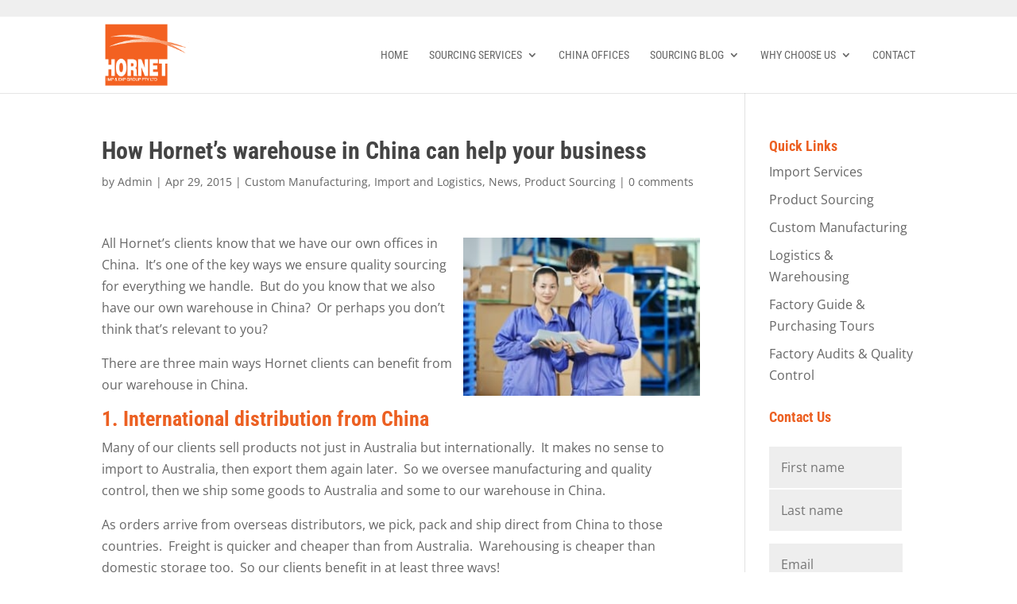

--- FILE ---
content_type: text/html; charset=utf-8
request_url: https://www.google.com/recaptcha/api2/anchor?ar=1&k=6LdjxwETAAAAAHu6FsMicF8fX-o2ctMn7gcg2Bky&co=aHR0cHM6Ly9ob3JuZXRncm91cC5jb20uYXU6NDQz&hl=en&v=PoyoqOPhxBO7pBk68S4YbpHZ&theme=light&size=normal&anchor-ms=20000&execute-ms=30000&cb=j63a0h34vync
body_size: 49212
content:
<!DOCTYPE HTML><html dir="ltr" lang="en"><head><meta http-equiv="Content-Type" content="text/html; charset=UTF-8">
<meta http-equiv="X-UA-Compatible" content="IE=edge">
<title>reCAPTCHA</title>
<style type="text/css">
/* cyrillic-ext */
@font-face {
  font-family: 'Roboto';
  font-style: normal;
  font-weight: 400;
  font-stretch: 100%;
  src: url(//fonts.gstatic.com/s/roboto/v48/KFO7CnqEu92Fr1ME7kSn66aGLdTylUAMa3GUBHMdazTgWw.woff2) format('woff2');
  unicode-range: U+0460-052F, U+1C80-1C8A, U+20B4, U+2DE0-2DFF, U+A640-A69F, U+FE2E-FE2F;
}
/* cyrillic */
@font-face {
  font-family: 'Roboto';
  font-style: normal;
  font-weight: 400;
  font-stretch: 100%;
  src: url(//fonts.gstatic.com/s/roboto/v48/KFO7CnqEu92Fr1ME7kSn66aGLdTylUAMa3iUBHMdazTgWw.woff2) format('woff2');
  unicode-range: U+0301, U+0400-045F, U+0490-0491, U+04B0-04B1, U+2116;
}
/* greek-ext */
@font-face {
  font-family: 'Roboto';
  font-style: normal;
  font-weight: 400;
  font-stretch: 100%;
  src: url(//fonts.gstatic.com/s/roboto/v48/KFO7CnqEu92Fr1ME7kSn66aGLdTylUAMa3CUBHMdazTgWw.woff2) format('woff2');
  unicode-range: U+1F00-1FFF;
}
/* greek */
@font-face {
  font-family: 'Roboto';
  font-style: normal;
  font-weight: 400;
  font-stretch: 100%;
  src: url(//fonts.gstatic.com/s/roboto/v48/KFO7CnqEu92Fr1ME7kSn66aGLdTylUAMa3-UBHMdazTgWw.woff2) format('woff2');
  unicode-range: U+0370-0377, U+037A-037F, U+0384-038A, U+038C, U+038E-03A1, U+03A3-03FF;
}
/* math */
@font-face {
  font-family: 'Roboto';
  font-style: normal;
  font-weight: 400;
  font-stretch: 100%;
  src: url(//fonts.gstatic.com/s/roboto/v48/KFO7CnqEu92Fr1ME7kSn66aGLdTylUAMawCUBHMdazTgWw.woff2) format('woff2');
  unicode-range: U+0302-0303, U+0305, U+0307-0308, U+0310, U+0312, U+0315, U+031A, U+0326-0327, U+032C, U+032F-0330, U+0332-0333, U+0338, U+033A, U+0346, U+034D, U+0391-03A1, U+03A3-03A9, U+03B1-03C9, U+03D1, U+03D5-03D6, U+03F0-03F1, U+03F4-03F5, U+2016-2017, U+2034-2038, U+203C, U+2040, U+2043, U+2047, U+2050, U+2057, U+205F, U+2070-2071, U+2074-208E, U+2090-209C, U+20D0-20DC, U+20E1, U+20E5-20EF, U+2100-2112, U+2114-2115, U+2117-2121, U+2123-214F, U+2190, U+2192, U+2194-21AE, U+21B0-21E5, U+21F1-21F2, U+21F4-2211, U+2213-2214, U+2216-22FF, U+2308-230B, U+2310, U+2319, U+231C-2321, U+2336-237A, U+237C, U+2395, U+239B-23B7, U+23D0, U+23DC-23E1, U+2474-2475, U+25AF, U+25B3, U+25B7, U+25BD, U+25C1, U+25CA, U+25CC, U+25FB, U+266D-266F, U+27C0-27FF, U+2900-2AFF, U+2B0E-2B11, U+2B30-2B4C, U+2BFE, U+3030, U+FF5B, U+FF5D, U+1D400-1D7FF, U+1EE00-1EEFF;
}
/* symbols */
@font-face {
  font-family: 'Roboto';
  font-style: normal;
  font-weight: 400;
  font-stretch: 100%;
  src: url(//fonts.gstatic.com/s/roboto/v48/KFO7CnqEu92Fr1ME7kSn66aGLdTylUAMaxKUBHMdazTgWw.woff2) format('woff2');
  unicode-range: U+0001-000C, U+000E-001F, U+007F-009F, U+20DD-20E0, U+20E2-20E4, U+2150-218F, U+2190, U+2192, U+2194-2199, U+21AF, U+21E6-21F0, U+21F3, U+2218-2219, U+2299, U+22C4-22C6, U+2300-243F, U+2440-244A, U+2460-24FF, U+25A0-27BF, U+2800-28FF, U+2921-2922, U+2981, U+29BF, U+29EB, U+2B00-2BFF, U+4DC0-4DFF, U+FFF9-FFFB, U+10140-1018E, U+10190-1019C, U+101A0, U+101D0-101FD, U+102E0-102FB, U+10E60-10E7E, U+1D2C0-1D2D3, U+1D2E0-1D37F, U+1F000-1F0FF, U+1F100-1F1AD, U+1F1E6-1F1FF, U+1F30D-1F30F, U+1F315, U+1F31C, U+1F31E, U+1F320-1F32C, U+1F336, U+1F378, U+1F37D, U+1F382, U+1F393-1F39F, U+1F3A7-1F3A8, U+1F3AC-1F3AF, U+1F3C2, U+1F3C4-1F3C6, U+1F3CA-1F3CE, U+1F3D4-1F3E0, U+1F3ED, U+1F3F1-1F3F3, U+1F3F5-1F3F7, U+1F408, U+1F415, U+1F41F, U+1F426, U+1F43F, U+1F441-1F442, U+1F444, U+1F446-1F449, U+1F44C-1F44E, U+1F453, U+1F46A, U+1F47D, U+1F4A3, U+1F4B0, U+1F4B3, U+1F4B9, U+1F4BB, U+1F4BF, U+1F4C8-1F4CB, U+1F4D6, U+1F4DA, U+1F4DF, U+1F4E3-1F4E6, U+1F4EA-1F4ED, U+1F4F7, U+1F4F9-1F4FB, U+1F4FD-1F4FE, U+1F503, U+1F507-1F50B, U+1F50D, U+1F512-1F513, U+1F53E-1F54A, U+1F54F-1F5FA, U+1F610, U+1F650-1F67F, U+1F687, U+1F68D, U+1F691, U+1F694, U+1F698, U+1F6AD, U+1F6B2, U+1F6B9-1F6BA, U+1F6BC, U+1F6C6-1F6CF, U+1F6D3-1F6D7, U+1F6E0-1F6EA, U+1F6F0-1F6F3, U+1F6F7-1F6FC, U+1F700-1F7FF, U+1F800-1F80B, U+1F810-1F847, U+1F850-1F859, U+1F860-1F887, U+1F890-1F8AD, U+1F8B0-1F8BB, U+1F8C0-1F8C1, U+1F900-1F90B, U+1F93B, U+1F946, U+1F984, U+1F996, U+1F9E9, U+1FA00-1FA6F, U+1FA70-1FA7C, U+1FA80-1FA89, U+1FA8F-1FAC6, U+1FACE-1FADC, U+1FADF-1FAE9, U+1FAF0-1FAF8, U+1FB00-1FBFF;
}
/* vietnamese */
@font-face {
  font-family: 'Roboto';
  font-style: normal;
  font-weight: 400;
  font-stretch: 100%;
  src: url(//fonts.gstatic.com/s/roboto/v48/KFO7CnqEu92Fr1ME7kSn66aGLdTylUAMa3OUBHMdazTgWw.woff2) format('woff2');
  unicode-range: U+0102-0103, U+0110-0111, U+0128-0129, U+0168-0169, U+01A0-01A1, U+01AF-01B0, U+0300-0301, U+0303-0304, U+0308-0309, U+0323, U+0329, U+1EA0-1EF9, U+20AB;
}
/* latin-ext */
@font-face {
  font-family: 'Roboto';
  font-style: normal;
  font-weight: 400;
  font-stretch: 100%;
  src: url(//fonts.gstatic.com/s/roboto/v48/KFO7CnqEu92Fr1ME7kSn66aGLdTylUAMa3KUBHMdazTgWw.woff2) format('woff2');
  unicode-range: U+0100-02BA, U+02BD-02C5, U+02C7-02CC, U+02CE-02D7, U+02DD-02FF, U+0304, U+0308, U+0329, U+1D00-1DBF, U+1E00-1E9F, U+1EF2-1EFF, U+2020, U+20A0-20AB, U+20AD-20C0, U+2113, U+2C60-2C7F, U+A720-A7FF;
}
/* latin */
@font-face {
  font-family: 'Roboto';
  font-style: normal;
  font-weight: 400;
  font-stretch: 100%;
  src: url(//fonts.gstatic.com/s/roboto/v48/KFO7CnqEu92Fr1ME7kSn66aGLdTylUAMa3yUBHMdazQ.woff2) format('woff2');
  unicode-range: U+0000-00FF, U+0131, U+0152-0153, U+02BB-02BC, U+02C6, U+02DA, U+02DC, U+0304, U+0308, U+0329, U+2000-206F, U+20AC, U+2122, U+2191, U+2193, U+2212, U+2215, U+FEFF, U+FFFD;
}
/* cyrillic-ext */
@font-face {
  font-family: 'Roboto';
  font-style: normal;
  font-weight: 500;
  font-stretch: 100%;
  src: url(//fonts.gstatic.com/s/roboto/v48/KFO7CnqEu92Fr1ME7kSn66aGLdTylUAMa3GUBHMdazTgWw.woff2) format('woff2');
  unicode-range: U+0460-052F, U+1C80-1C8A, U+20B4, U+2DE0-2DFF, U+A640-A69F, U+FE2E-FE2F;
}
/* cyrillic */
@font-face {
  font-family: 'Roboto';
  font-style: normal;
  font-weight: 500;
  font-stretch: 100%;
  src: url(//fonts.gstatic.com/s/roboto/v48/KFO7CnqEu92Fr1ME7kSn66aGLdTylUAMa3iUBHMdazTgWw.woff2) format('woff2');
  unicode-range: U+0301, U+0400-045F, U+0490-0491, U+04B0-04B1, U+2116;
}
/* greek-ext */
@font-face {
  font-family: 'Roboto';
  font-style: normal;
  font-weight: 500;
  font-stretch: 100%;
  src: url(//fonts.gstatic.com/s/roboto/v48/KFO7CnqEu92Fr1ME7kSn66aGLdTylUAMa3CUBHMdazTgWw.woff2) format('woff2');
  unicode-range: U+1F00-1FFF;
}
/* greek */
@font-face {
  font-family: 'Roboto';
  font-style: normal;
  font-weight: 500;
  font-stretch: 100%;
  src: url(//fonts.gstatic.com/s/roboto/v48/KFO7CnqEu92Fr1ME7kSn66aGLdTylUAMa3-UBHMdazTgWw.woff2) format('woff2');
  unicode-range: U+0370-0377, U+037A-037F, U+0384-038A, U+038C, U+038E-03A1, U+03A3-03FF;
}
/* math */
@font-face {
  font-family: 'Roboto';
  font-style: normal;
  font-weight: 500;
  font-stretch: 100%;
  src: url(//fonts.gstatic.com/s/roboto/v48/KFO7CnqEu92Fr1ME7kSn66aGLdTylUAMawCUBHMdazTgWw.woff2) format('woff2');
  unicode-range: U+0302-0303, U+0305, U+0307-0308, U+0310, U+0312, U+0315, U+031A, U+0326-0327, U+032C, U+032F-0330, U+0332-0333, U+0338, U+033A, U+0346, U+034D, U+0391-03A1, U+03A3-03A9, U+03B1-03C9, U+03D1, U+03D5-03D6, U+03F0-03F1, U+03F4-03F5, U+2016-2017, U+2034-2038, U+203C, U+2040, U+2043, U+2047, U+2050, U+2057, U+205F, U+2070-2071, U+2074-208E, U+2090-209C, U+20D0-20DC, U+20E1, U+20E5-20EF, U+2100-2112, U+2114-2115, U+2117-2121, U+2123-214F, U+2190, U+2192, U+2194-21AE, U+21B0-21E5, U+21F1-21F2, U+21F4-2211, U+2213-2214, U+2216-22FF, U+2308-230B, U+2310, U+2319, U+231C-2321, U+2336-237A, U+237C, U+2395, U+239B-23B7, U+23D0, U+23DC-23E1, U+2474-2475, U+25AF, U+25B3, U+25B7, U+25BD, U+25C1, U+25CA, U+25CC, U+25FB, U+266D-266F, U+27C0-27FF, U+2900-2AFF, U+2B0E-2B11, U+2B30-2B4C, U+2BFE, U+3030, U+FF5B, U+FF5D, U+1D400-1D7FF, U+1EE00-1EEFF;
}
/* symbols */
@font-face {
  font-family: 'Roboto';
  font-style: normal;
  font-weight: 500;
  font-stretch: 100%;
  src: url(//fonts.gstatic.com/s/roboto/v48/KFO7CnqEu92Fr1ME7kSn66aGLdTylUAMaxKUBHMdazTgWw.woff2) format('woff2');
  unicode-range: U+0001-000C, U+000E-001F, U+007F-009F, U+20DD-20E0, U+20E2-20E4, U+2150-218F, U+2190, U+2192, U+2194-2199, U+21AF, U+21E6-21F0, U+21F3, U+2218-2219, U+2299, U+22C4-22C6, U+2300-243F, U+2440-244A, U+2460-24FF, U+25A0-27BF, U+2800-28FF, U+2921-2922, U+2981, U+29BF, U+29EB, U+2B00-2BFF, U+4DC0-4DFF, U+FFF9-FFFB, U+10140-1018E, U+10190-1019C, U+101A0, U+101D0-101FD, U+102E0-102FB, U+10E60-10E7E, U+1D2C0-1D2D3, U+1D2E0-1D37F, U+1F000-1F0FF, U+1F100-1F1AD, U+1F1E6-1F1FF, U+1F30D-1F30F, U+1F315, U+1F31C, U+1F31E, U+1F320-1F32C, U+1F336, U+1F378, U+1F37D, U+1F382, U+1F393-1F39F, U+1F3A7-1F3A8, U+1F3AC-1F3AF, U+1F3C2, U+1F3C4-1F3C6, U+1F3CA-1F3CE, U+1F3D4-1F3E0, U+1F3ED, U+1F3F1-1F3F3, U+1F3F5-1F3F7, U+1F408, U+1F415, U+1F41F, U+1F426, U+1F43F, U+1F441-1F442, U+1F444, U+1F446-1F449, U+1F44C-1F44E, U+1F453, U+1F46A, U+1F47D, U+1F4A3, U+1F4B0, U+1F4B3, U+1F4B9, U+1F4BB, U+1F4BF, U+1F4C8-1F4CB, U+1F4D6, U+1F4DA, U+1F4DF, U+1F4E3-1F4E6, U+1F4EA-1F4ED, U+1F4F7, U+1F4F9-1F4FB, U+1F4FD-1F4FE, U+1F503, U+1F507-1F50B, U+1F50D, U+1F512-1F513, U+1F53E-1F54A, U+1F54F-1F5FA, U+1F610, U+1F650-1F67F, U+1F687, U+1F68D, U+1F691, U+1F694, U+1F698, U+1F6AD, U+1F6B2, U+1F6B9-1F6BA, U+1F6BC, U+1F6C6-1F6CF, U+1F6D3-1F6D7, U+1F6E0-1F6EA, U+1F6F0-1F6F3, U+1F6F7-1F6FC, U+1F700-1F7FF, U+1F800-1F80B, U+1F810-1F847, U+1F850-1F859, U+1F860-1F887, U+1F890-1F8AD, U+1F8B0-1F8BB, U+1F8C0-1F8C1, U+1F900-1F90B, U+1F93B, U+1F946, U+1F984, U+1F996, U+1F9E9, U+1FA00-1FA6F, U+1FA70-1FA7C, U+1FA80-1FA89, U+1FA8F-1FAC6, U+1FACE-1FADC, U+1FADF-1FAE9, U+1FAF0-1FAF8, U+1FB00-1FBFF;
}
/* vietnamese */
@font-face {
  font-family: 'Roboto';
  font-style: normal;
  font-weight: 500;
  font-stretch: 100%;
  src: url(//fonts.gstatic.com/s/roboto/v48/KFO7CnqEu92Fr1ME7kSn66aGLdTylUAMa3OUBHMdazTgWw.woff2) format('woff2');
  unicode-range: U+0102-0103, U+0110-0111, U+0128-0129, U+0168-0169, U+01A0-01A1, U+01AF-01B0, U+0300-0301, U+0303-0304, U+0308-0309, U+0323, U+0329, U+1EA0-1EF9, U+20AB;
}
/* latin-ext */
@font-face {
  font-family: 'Roboto';
  font-style: normal;
  font-weight: 500;
  font-stretch: 100%;
  src: url(//fonts.gstatic.com/s/roboto/v48/KFO7CnqEu92Fr1ME7kSn66aGLdTylUAMa3KUBHMdazTgWw.woff2) format('woff2');
  unicode-range: U+0100-02BA, U+02BD-02C5, U+02C7-02CC, U+02CE-02D7, U+02DD-02FF, U+0304, U+0308, U+0329, U+1D00-1DBF, U+1E00-1E9F, U+1EF2-1EFF, U+2020, U+20A0-20AB, U+20AD-20C0, U+2113, U+2C60-2C7F, U+A720-A7FF;
}
/* latin */
@font-face {
  font-family: 'Roboto';
  font-style: normal;
  font-weight: 500;
  font-stretch: 100%;
  src: url(//fonts.gstatic.com/s/roboto/v48/KFO7CnqEu92Fr1ME7kSn66aGLdTylUAMa3yUBHMdazQ.woff2) format('woff2');
  unicode-range: U+0000-00FF, U+0131, U+0152-0153, U+02BB-02BC, U+02C6, U+02DA, U+02DC, U+0304, U+0308, U+0329, U+2000-206F, U+20AC, U+2122, U+2191, U+2193, U+2212, U+2215, U+FEFF, U+FFFD;
}
/* cyrillic-ext */
@font-face {
  font-family: 'Roboto';
  font-style: normal;
  font-weight: 900;
  font-stretch: 100%;
  src: url(//fonts.gstatic.com/s/roboto/v48/KFO7CnqEu92Fr1ME7kSn66aGLdTylUAMa3GUBHMdazTgWw.woff2) format('woff2');
  unicode-range: U+0460-052F, U+1C80-1C8A, U+20B4, U+2DE0-2DFF, U+A640-A69F, U+FE2E-FE2F;
}
/* cyrillic */
@font-face {
  font-family: 'Roboto';
  font-style: normal;
  font-weight: 900;
  font-stretch: 100%;
  src: url(//fonts.gstatic.com/s/roboto/v48/KFO7CnqEu92Fr1ME7kSn66aGLdTylUAMa3iUBHMdazTgWw.woff2) format('woff2');
  unicode-range: U+0301, U+0400-045F, U+0490-0491, U+04B0-04B1, U+2116;
}
/* greek-ext */
@font-face {
  font-family: 'Roboto';
  font-style: normal;
  font-weight: 900;
  font-stretch: 100%;
  src: url(//fonts.gstatic.com/s/roboto/v48/KFO7CnqEu92Fr1ME7kSn66aGLdTylUAMa3CUBHMdazTgWw.woff2) format('woff2');
  unicode-range: U+1F00-1FFF;
}
/* greek */
@font-face {
  font-family: 'Roboto';
  font-style: normal;
  font-weight: 900;
  font-stretch: 100%;
  src: url(//fonts.gstatic.com/s/roboto/v48/KFO7CnqEu92Fr1ME7kSn66aGLdTylUAMa3-UBHMdazTgWw.woff2) format('woff2');
  unicode-range: U+0370-0377, U+037A-037F, U+0384-038A, U+038C, U+038E-03A1, U+03A3-03FF;
}
/* math */
@font-face {
  font-family: 'Roboto';
  font-style: normal;
  font-weight: 900;
  font-stretch: 100%;
  src: url(//fonts.gstatic.com/s/roboto/v48/KFO7CnqEu92Fr1ME7kSn66aGLdTylUAMawCUBHMdazTgWw.woff2) format('woff2');
  unicode-range: U+0302-0303, U+0305, U+0307-0308, U+0310, U+0312, U+0315, U+031A, U+0326-0327, U+032C, U+032F-0330, U+0332-0333, U+0338, U+033A, U+0346, U+034D, U+0391-03A1, U+03A3-03A9, U+03B1-03C9, U+03D1, U+03D5-03D6, U+03F0-03F1, U+03F4-03F5, U+2016-2017, U+2034-2038, U+203C, U+2040, U+2043, U+2047, U+2050, U+2057, U+205F, U+2070-2071, U+2074-208E, U+2090-209C, U+20D0-20DC, U+20E1, U+20E5-20EF, U+2100-2112, U+2114-2115, U+2117-2121, U+2123-214F, U+2190, U+2192, U+2194-21AE, U+21B0-21E5, U+21F1-21F2, U+21F4-2211, U+2213-2214, U+2216-22FF, U+2308-230B, U+2310, U+2319, U+231C-2321, U+2336-237A, U+237C, U+2395, U+239B-23B7, U+23D0, U+23DC-23E1, U+2474-2475, U+25AF, U+25B3, U+25B7, U+25BD, U+25C1, U+25CA, U+25CC, U+25FB, U+266D-266F, U+27C0-27FF, U+2900-2AFF, U+2B0E-2B11, U+2B30-2B4C, U+2BFE, U+3030, U+FF5B, U+FF5D, U+1D400-1D7FF, U+1EE00-1EEFF;
}
/* symbols */
@font-face {
  font-family: 'Roboto';
  font-style: normal;
  font-weight: 900;
  font-stretch: 100%;
  src: url(//fonts.gstatic.com/s/roboto/v48/KFO7CnqEu92Fr1ME7kSn66aGLdTylUAMaxKUBHMdazTgWw.woff2) format('woff2');
  unicode-range: U+0001-000C, U+000E-001F, U+007F-009F, U+20DD-20E0, U+20E2-20E4, U+2150-218F, U+2190, U+2192, U+2194-2199, U+21AF, U+21E6-21F0, U+21F3, U+2218-2219, U+2299, U+22C4-22C6, U+2300-243F, U+2440-244A, U+2460-24FF, U+25A0-27BF, U+2800-28FF, U+2921-2922, U+2981, U+29BF, U+29EB, U+2B00-2BFF, U+4DC0-4DFF, U+FFF9-FFFB, U+10140-1018E, U+10190-1019C, U+101A0, U+101D0-101FD, U+102E0-102FB, U+10E60-10E7E, U+1D2C0-1D2D3, U+1D2E0-1D37F, U+1F000-1F0FF, U+1F100-1F1AD, U+1F1E6-1F1FF, U+1F30D-1F30F, U+1F315, U+1F31C, U+1F31E, U+1F320-1F32C, U+1F336, U+1F378, U+1F37D, U+1F382, U+1F393-1F39F, U+1F3A7-1F3A8, U+1F3AC-1F3AF, U+1F3C2, U+1F3C4-1F3C6, U+1F3CA-1F3CE, U+1F3D4-1F3E0, U+1F3ED, U+1F3F1-1F3F3, U+1F3F5-1F3F7, U+1F408, U+1F415, U+1F41F, U+1F426, U+1F43F, U+1F441-1F442, U+1F444, U+1F446-1F449, U+1F44C-1F44E, U+1F453, U+1F46A, U+1F47D, U+1F4A3, U+1F4B0, U+1F4B3, U+1F4B9, U+1F4BB, U+1F4BF, U+1F4C8-1F4CB, U+1F4D6, U+1F4DA, U+1F4DF, U+1F4E3-1F4E6, U+1F4EA-1F4ED, U+1F4F7, U+1F4F9-1F4FB, U+1F4FD-1F4FE, U+1F503, U+1F507-1F50B, U+1F50D, U+1F512-1F513, U+1F53E-1F54A, U+1F54F-1F5FA, U+1F610, U+1F650-1F67F, U+1F687, U+1F68D, U+1F691, U+1F694, U+1F698, U+1F6AD, U+1F6B2, U+1F6B9-1F6BA, U+1F6BC, U+1F6C6-1F6CF, U+1F6D3-1F6D7, U+1F6E0-1F6EA, U+1F6F0-1F6F3, U+1F6F7-1F6FC, U+1F700-1F7FF, U+1F800-1F80B, U+1F810-1F847, U+1F850-1F859, U+1F860-1F887, U+1F890-1F8AD, U+1F8B0-1F8BB, U+1F8C0-1F8C1, U+1F900-1F90B, U+1F93B, U+1F946, U+1F984, U+1F996, U+1F9E9, U+1FA00-1FA6F, U+1FA70-1FA7C, U+1FA80-1FA89, U+1FA8F-1FAC6, U+1FACE-1FADC, U+1FADF-1FAE9, U+1FAF0-1FAF8, U+1FB00-1FBFF;
}
/* vietnamese */
@font-face {
  font-family: 'Roboto';
  font-style: normal;
  font-weight: 900;
  font-stretch: 100%;
  src: url(//fonts.gstatic.com/s/roboto/v48/KFO7CnqEu92Fr1ME7kSn66aGLdTylUAMa3OUBHMdazTgWw.woff2) format('woff2');
  unicode-range: U+0102-0103, U+0110-0111, U+0128-0129, U+0168-0169, U+01A0-01A1, U+01AF-01B0, U+0300-0301, U+0303-0304, U+0308-0309, U+0323, U+0329, U+1EA0-1EF9, U+20AB;
}
/* latin-ext */
@font-face {
  font-family: 'Roboto';
  font-style: normal;
  font-weight: 900;
  font-stretch: 100%;
  src: url(//fonts.gstatic.com/s/roboto/v48/KFO7CnqEu92Fr1ME7kSn66aGLdTylUAMa3KUBHMdazTgWw.woff2) format('woff2');
  unicode-range: U+0100-02BA, U+02BD-02C5, U+02C7-02CC, U+02CE-02D7, U+02DD-02FF, U+0304, U+0308, U+0329, U+1D00-1DBF, U+1E00-1E9F, U+1EF2-1EFF, U+2020, U+20A0-20AB, U+20AD-20C0, U+2113, U+2C60-2C7F, U+A720-A7FF;
}
/* latin */
@font-face {
  font-family: 'Roboto';
  font-style: normal;
  font-weight: 900;
  font-stretch: 100%;
  src: url(//fonts.gstatic.com/s/roboto/v48/KFO7CnqEu92Fr1ME7kSn66aGLdTylUAMa3yUBHMdazQ.woff2) format('woff2');
  unicode-range: U+0000-00FF, U+0131, U+0152-0153, U+02BB-02BC, U+02C6, U+02DA, U+02DC, U+0304, U+0308, U+0329, U+2000-206F, U+20AC, U+2122, U+2191, U+2193, U+2212, U+2215, U+FEFF, U+FFFD;
}

</style>
<link rel="stylesheet" type="text/css" href="https://www.gstatic.com/recaptcha/releases/PoyoqOPhxBO7pBk68S4YbpHZ/styles__ltr.css">
<script nonce="F2OXpxPujtgH4W_knLY5eg" type="text/javascript">window['__recaptcha_api'] = 'https://www.google.com/recaptcha/api2/';</script>
<script type="text/javascript" src="https://www.gstatic.com/recaptcha/releases/PoyoqOPhxBO7pBk68S4YbpHZ/recaptcha__en.js" nonce="F2OXpxPujtgH4W_knLY5eg">
      
    </script></head>
<body><div id="rc-anchor-alert" class="rc-anchor-alert"></div>
<input type="hidden" id="recaptcha-token" value="[base64]">
<script type="text/javascript" nonce="F2OXpxPujtgH4W_knLY5eg">
      recaptcha.anchor.Main.init("[\x22ainput\x22,[\x22bgdata\x22,\x22\x22,\[base64]/[base64]/[base64]/KE4oMTI0LHYsdi5HKSxMWihsLHYpKTpOKDEyNCx2LGwpLFYpLHYpLFQpKSxGKDE3MSx2KX0scjc9ZnVuY3Rpb24obCl7cmV0dXJuIGx9LEM9ZnVuY3Rpb24obCxWLHYpe04odixsLFYpLFZbYWtdPTI3OTZ9LG49ZnVuY3Rpb24obCxWKXtWLlg9KChWLlg/[base64]/[base64]/[base64]/[base64]/[base64]/[base64]/[base64]/[base64]/[base64]/[base64]/[base64]\\u003d\x22,\[base64]\x22,\x22JsOaw5bDlDvCiEcTwoMRwrxqM8OLwq7ClsO2YSthFQbDnThfwo3DosKow7Rqd3fDhU48w5JWRcO/wpTCvX8Aw6t6W8OSwpwlwoo0WRlfwpYdEzMfAwzCsMO1w5AEw6/CjlRuFsK6acKSwrlVDj3CkyYMw4QrBcOnwpZ9BE/[base64]/Cr8KHZcOcw4hMwrZpw604FAXCqhwvURvCgC/CmcKTw7bCpFlXUsOZw53Ci8Kce8O5w7XCqkNmw6DCi1Q9w5xpNMK3FUrCkWtWTMOBGsKJCsK9w6MvwosBYMO8w6/[base64]/ClcKSw7zDmibDscKJw5zCgyFuw5ZJQcOyFA9vbMOYfsOzw5vCvQHCiEI5J1HCo8KOFG1JSVVBw6XDmMOBGsOew5AIw7khBn12RMKYSMKhw5bDoMKJFMKhwq8awo7DkzbDq8OJw5bDrFArw6kFw6zDpcKyNWIHGcOcLsKaS8OBwp9Bw5sxJx3DtGkud8KRwp8/wpbDgzXCqSvDtwTCssOwwpnCjsOwbwEpf8O+w4TDsMOnw6LCj8O0IETCgEnDkcOUaMKdw5Fwwr/Cg8OPwo1kw7BdXxkXw7nCrMO6E8OGw6FGwpLDmUrCswvCtsOCw4XDvcOQXsKcwqI6wonCpcOgwoBXwo/DuCbDkzzDsmIdwoDCnmTCggJyWMKPesOlw5Bpw4PDhsOgdcKGFlFIZMO/[base64]/w6tTw6xSwpHCngvChz41I8O3wqDClcKgwrM5XMO9wo7CvcOiHQTDr0fDtgLDhE9LT3/Ds8OzwrkECUjDuXlNaUA6woVDw7TCqS1DccO4wr1SdMKQTRQUw5kDRMKZw5Mww6sHBFoEUsOWwpJpQWrCq8KRC8KSw4INIMO8wqMML1vCkmvCpy/DhjzDg0Vrw4QUasOKwrc0w5gbdEnCkcO9V8KNwr3Dp2/[base64]/DtBjCmA7CoBs+wrjDhxTDggrDpBrCnMOow6zDvkErTMO6wp3DqgxNwo/DuBbDuSjDqcK7OcKdQy3DkcOLw6/CtnDDvhohwplLwpbDk8KzBMKvVMOOecOjwqlEw6xVwo4qwqNqw4PDj3fDusKnwqvDiMKkw5rDmcKvw5RNIyPDl3dow6kHN8OBw65VV8Ojej5Xwr0ewrF1wqfDi3zDgwzDjG/DtHIpTgFuBcKNfQ/CvcOUwpt6CMO/E8OVw7zCsGzCmMOUdcObw5lDw5wbQBE+wpMWwrIrNMKqfcOCChBVwovDssOLwpbCn8OkFMOQw5XDk8OmSsKZNEjDsgvDthnDp0jDr8OhwoDDpsOow4/CiS5RYDVvWsKiwrDCpQpNw5djZAfDmmHDuMO5wp7ChR3DjwXCsMKIw73DucK8w5HDiXsdUMO8TsKxHS/DjQvDiUrDs8OrSBzCsgdkwoJdw7LCs8KZMn9mwqIGw4/CkEjDlHXDkTTDnsOJdizCj0McFEsNw6pMw6HCr8OCVityw4ESaFAJRF09DhPDmMKIwonDsU7DiUNiIzFswo/DlUfDmi7CpsKBJ3fDvMKNYzPCncK2HRs+JTNdL3JPGkbDkyJ/[base64]/[base64]/Kg8Aw7hlwqo7wq7CkHVZwrDCvMKLwqk+OMOkwr/DrEQtwrFQc2vCs0gAwo1INxF6CCnDhwNuJV5Hw4IUw5hJwq/DkMOmw4nDhjvDsD9UwrLCjz8RCy/[base64]/DmR4YF8Ktc8OcwrTDmkwpM8ONw6BJGR/CpMO7wqPDtcOLPkJDwoTCglHDmQEXw5csw5hHw6vDgRsKw4AewrdGw7rCmcKTwo5CDRRNMGwqGnTCpjrClcOUwrFGwoBvDMOawr1/QyB0w7Qow7HCgsKIwrRqInzDmcO0LcOlcsKuw4LCv8O2F2fCtD8nGMKKfcOhwq7ChXsiBj0nAcOrXcKtQcKowp1twqHCusKULD/CsMKOw5h/wrwLwqnCkVwUwqg6dQFvw4TDmGl0EXsAwqfDrnM7eA3Dk8OEVlzDpsO8wopSw7sRY8OnUjFcJMOmP1ksw5Vgwqsqw6bDoMOCwqcHOA5zwqlIFcOLw4XCnWZoYhtUwrQaCHfDq8KbwoVYwooCwo/DvsOtw4gwwpVbwoHDpsKaw6fCkUXDpsKHLC90InxvwpduwqFIRMKJw47Dk1UkFjfDgsOPwppewrYiRsKow7hgW2DDgCZXwqZwwpjCthnChS0Nw5zCvFXDhgnDusO7wq4WHz8uw4tlOcKYd8Kmw4fCqkjDoB/Clx3CjcOrwojCjsOJfsOLL8Ksw79QwrNFDDxGOMOMN8Ogw4gbaX07bnMhe8KzN1xSaCbDm8KmwqgmwpAkCzrDo8OeYsO0BMK4w4bDtMKQDixjw6TCrgJgwpJbC8KBUcKow5/Cn33CtsONSsKpwrMAbzHDvMOKw4xmw4xew47CoMOIZcKbRQd7fsKrw43CkMOdwrQMVsOYw6XCicKZW15AS8KGw6AZwrUVaMOlw59cw48oRMO8w40ZwoY/[base64]/Dnn4yw4DDscKkZkzDiMOTBcKTwrMMwo7DsW9aTCkjf03CiHJ1AcOPw4kFw4Zrwo5Kwq7CscOZw6R4WF86F8K5w7RjWsKoXcKYIjbDthwGw7nDn3PDnsKuSE3Cp8O/wo3CjkpiwrbCucK2ecOEwo/DgFQ+NAPCk8Kxw4TCmMKkPgxZfxw4Y8KxwobCnsKow6XDg3DDlwPDv8Kyw5TDlVZVQcKSIcOWdk5Nf8OnwqgwwrIRQjPDkcOgTBhEJMOlwqfCj0E8w5IvMCIfXnXDr2TCisKYwpXDssOEL1TDqcOuw7rCmcK/NnlsF2vCjcOsfl/CoSUQwqZTw7FGMnfDoMKcw49QAU45B8Kgw7xED8Kpw4JOMndeWSzDhHsLW8Oxw7ZQwozCpVvDv8O2wrdcZsO8SlNxE3AjwpjDo8ONB8K7w4HDmBpaSnHDnzMgwpJIw5/[base64]/[base64]/wqtsw7PCk0DCsMKYwoHCojfDo8OfwpcjJsKyNTHCp8OpIsKJUMKLwqzChRDCpMOiVsKVGWQxw7HDq8K6w5EDJsK6w4TCvAzDtMKTP8KJw7ZZw5/CjsKBwo7CtTM8w6EGw4vCqMOPZ8Kgw6DCksO9fsO1HVF5w6pKw4tCwobDlz/CjMOBKTQzw6/Dh8K9TAUbw5LCqMOEw589wq3DiMOZw5vDlVZHcVzCmANTwpXCm8O+QhLCtcO7FsKqOsKkw6nDsB1kw6vCmUwCTlzDqcOCKkUXRkxuwqdpwoB/IMKoKcKdSwBbPlXDsMOVSx8ew5IJw7tKT8O/D1howpHDmyNPw63Cinxew67DsMKNbRUCUHE/HAMGw5zDnMOgwrkawpfDrUzDjcKAMcKdNHnCjMKbdsKywoXCn1nCgcKFUsKqZjDCoG/[base64]/ClQjDnsKSw7dmPsKIXE/Dh8OWw63CuljCv8Ogw4PDusOUf8OmfkHCosKMwqXCmhE5OmPDtzbCmx/[base64]/DkljDqHvDi0NkCsKAw6FfUsO0PlhXwqLCvMK/ZF1PQsKEPcKDw5HCuzjCtwM0aCd9woHCgmrDu3fCnXN3GDhvw6vCpEfDgsObw49yw7V9Rydvw7AlTVJcNsOrw7U8wpY6wqlgw5nDusKVw7rCtzrDpgDCpcOUdU1tTFLCm8OSwr3CmkDDoTdWaXXDosObZMKvw7REQ8Kew6zDtcK7KMKuU8OZwq8Iw7NDw7xaw7fCvk/DlEcUU8Ksw7x4w7UfE1pDwrIUwqrDvcKTw7bDnVlEX8KDw4DDqV52wpDDt8O/W8KMRD/CqnLDigfCmcOWVknCosKvcMODwp8YY0gTNwnDpcO5GRLDjGZlJA9beEvCgU/CoMK3IsO4e8KFd3HCoRPCniPCsU5RwolwXMOQfcKIwrrCiEtJUEjCoMOzEzd/wrVow6AHwqgbGzVzwqoNCQjCpRfCrGttwrTCgcOUwpJZw7fDgMOqRE9pSMKhWcOuwpIyT8Ohw4FXCn8xw4nChShlGMOZVcKgMsOiwqk3VsKjw77Cpi8MNBEkScO5JMK1w4wLd2fDrUgGC8OOwrrCjHPDlTxzwqfDtAHCjsK7w4/Dng4fdVR7NMOQwoY5M8Kaw7HDrsK0wrbCjT86w5MuahgqRsOVwpHDrypvJ8K+wqHCukVoAnnCqBMNSMOXH8Ksbz3DisO4ccKcw40EwobDsR/DkgFIHlhYKyTCtsOVA0LCv8KIM8KRLG5kNMKaw7Q+a8K8w5Jrw7/[base64]/wpICL8KNa3jCiMK3wpzDvcKcQWTDpFMgYMKeb3PCjsOPw5cuw51PBSknacK0eMK1w4rCg8OlwrjCi8K+w7PChX7Cr8Kew4NHOBLDgkjCocKVWcOkw4PDoHRnw5HDjz1Wwq/Dm3HCswMKAMK+woQAw7YKw7jCscOEwonCszRwIivDksODOUFIVcOYw7EjIjLCksORwrnChCNnw5M/YkFMwrwDw6fCp8KTwpE2woTCmcOZwqFvwo4Mw51PNHHDixR+NRxNw5cCQXFqGsKDwrnDolJSanIgwrfDh8KcIR4sHF4YwrTDkcKww4nCicOewrImw5fDicOLwrt5ZMKaw7HDpcKaw6zCoG9lw4vCpMOcMsOqMcOBwofDmcOfdsOBSh4/Si/DqUEPw68ZwobDmw/DqTXCtsOfw5nDozTDqcOrQgvDvw5Dwq5/DMOCP1zDrV3Cqit0GMOjKTfCrgoww43Cih5Iw4zCoQvDtE5swoJZaxogwq8Vwq19AgDCv3pqWcOrwowDwp/DjsOzMcO8RcKnw7zDuMO+GFZQw67Dq8KAw602wpfCnXXCoMKrw7JUwp8bw4nDisOWw6MhfR7CuT9/wqIEwq/DrMObwrhIGX9MwpZFwq3Dpy7ClsOGw6YCwox2woNXVcOXw6jCkFRvw5gNfklOw43DnQjDtjtRw6Niw4zCmmbDsx7DtMOpwq1DEsKdw4DCjz0RNsOfw7oGw5hqSsKNTsKww5d/ciEsw78uwrogEjJww7sCw4IRwpgNw5kXKkYZAQFsw44nJDxnEMORY0fDvgt7KUQaw7N9J8KXDUTCulvDkl4yXnnDhMKSwoRuYFDCtUHDlSvDpsK9JsOvf8KpwppkJsODfcOdw5Imw7/DriJ/w7YFO8KLw4PDh8OmQ8KpSMOHXk3CgcKVYMK1w5BLw6wPHGEBKsKWwrPCuzvDrX7DkBXDi8OWw7Qvwqd0w5DDtFl1KwNww4JfYj7CnAUGSCrChg/CtzRLGDxRBUjCmcOjJsOcRcO2w4LCtBzDlMKZAcOMw7BLYsKnZHrClMKbEU5JCMODKmnDqMOrXDrCkMKNw7DDl8KiHsKhMcKnX1F8RjjDvMKDAzfCqsK3w5rCgsOyfyDCnAYXVcKeBFjDvcOZw6A2M8K/[base64]/DlXJBAsK7w6vCnMKAw5PDlcOfd8OHw73CqQ/CgsOKwpDDpVAjLMOLwqBPw4dgwoYLwo0Nw6lIwoJxWFBiHMOTXMK6w60IRsK8wqfDusK4w4fDoMO9P8KLKgbDhcK5RSVwfsOicBTDpsKgRsOzG1l4MsOkWlk1wpHCuBw2WcO5w7U/w73CmMKvwofCscKzw6bCpx/CmAbCusK3ICA4YC0Ewr/CrlXCkW/Cpy/Co8K1w5pHwo9+w4gNRWRdLxXCugF2wp0Ew6cPw4HCn3bCgB3DmcKvT2UPwqLCp8Ofw4nCoFjCl8Kaa8KVw4YZwqVfVBRzI8KTw7zDgMKuwo/CicKxZcO8NRDDij1Rwo/DqcOUNMO3w4xgwo9ULcOVw7F8WFvCksOZwod6Z8KqOQXCq8OwdywcdXkCcVnCuFtTG2rDlMKYJWB1PsOBccKKw5zDuWrCsMOgw6cbw5TCsRHCucKJN2PCl8OKWcKkUmLDj2vChFQlwqk1w5JTw4vDiH3DisKQBUrCuMO1Q2/DoQjCjlo0w6nCnxkUwplyw5/[base64]/w7d3PsOEemvDrnTDg8OIbMKsw7LDn8KjwrBbHz8rw7cNQA7DrcKow6thJ3TDkjHCqsKLwrlJYCw9wpHCsy4kwqECehzDvMOhwpjCrk9Vwr5QwofCj2rDuCFDwqTCmj7DhsKAw55ERsKtwrrCnU/CplrDo8KmwpMRSn01w5Mmwo47acOPXcOUw77ChCXCjSHCvsKqSChEcsK2wqbCisOZwrzCocKBDi5LWjPCliHDjsKgHlRJS8OyccO1w7HCn8KMM8Kfw7ArPsKSwr5eGsOmw7fDrylgw5/[base64]/CiXbCviUdwoXDgcO0w74fw5vDihNrwp7CrMK6bMOGEWFkY1cuw6nCrxTDnypoUgnDjcO6ScKMw6EJw4FdNsKXwrnDk1/DhhF9w60wc8OJbMK1w4LCjWFpwqlicTzDn8Kuw4TDqkPDqsOJw7hWw68wS1/ClU8qflzCjFHDosKTCcO7cMKHwrrCicOXwppQEMORwpwWQ1PDoMOgGijCujNqG1/CjMO8w4/DrcOPwptgwoHDocKHw7ZPw75Iw5cCw53CmidOw4Mcwp8Nw7w/fsKuZsKQacKmw7UiGMK/[base64]/DrlHDq8OzeiE3BDcsTigEdcKww7vCiH9xNcOmwpAPXcK/dlHDssONwoTCv8KQwoF2N1QfJS4cahBbdsOhw60gCiLDlcOfEsO8w5UWfnXDhwfCjUTCusKvwpHChW9hQQ4iw5hmdGvDuC1Gwq19MsKNw6/DmGrCuMOcw65zw6bCgcKoTsOzbkXCk8OZwonDhMOoD8OLw7zCnsKrw445wqY0wpc+wofCncOSw5NEwpLDu8KIwojCtBVFG8OzJsO/WGnDukIkw7DCiiYAw5PDrxVOwpg9w6bCvw3Dv2ZCKcKtwrpCBMOAAcK7QsKmwrcvw6nCiRXCosKaMmEUKgHCn2jCkCZlwop/[base64]/CnCfDsUrDhnrDszXDqsKXwoAMwpvCgsKiT0vDiDfDiMKtBRnCvXzDmsKLw6clOsKXM3UZw7jCkH7DoRLDpsKMYMO/wqnDoAYZWlnCuAbDrUPCowkmQSnCtcOIwoMsw4vDp8OrSx/[base64]/DlsKGw55Jw68raArCo3NrMMK5w6teRcKsw4cUwq5XRMOJwrNpPQsmwr9CZsK7w5B4wpnDu8KdBAjDicKVHwc1w6wFw6JdUnfCvMOOKXDDuRkOTDIwcFIWwo5cThHDnijDmsKRJRNvNsKTPcKpwrplaQPDj2vDtHM/[base64]/Y8Kmw57DgUQ2w6/CrsOTeMKWw4/Cn8Omw7FkwqDDr8KLbDXDoV1+wrTCucODw7MFIjHDr8OdJMKfw51ETsOJw4PCh8KXw4vCocOSRcOdw57DlMOcTgg8FxQUMkcwwoEDExBHDFoQLsKlbsObak3DmcKfPjskw5nDnR7CsMKhOsOCD8OCwqTCtnh0Fy5Iw6ZFGcKAw6AzOMOEwp/Ds03CrzY0wq/DlnZUw5tvbFFmw4vCh8OYNWjCscKnGcOtVcKdWMOuw4TDnlHDusK8KcOgBwDDgSLCgcOow47DtRFkfsOOwoR5FX1DO2PCu2ohWcKQw45+wr8qT0/[base64]/SETCtX3DihLDviVOw4ltw7bCrzpqwpnCnTRvYQnCuAM+fmbDqDcaw6bChMOpEcOcwojCtMKZOcKzIcKvwrp6w4p+wp7CiiHCnAQQworCiVdFwq/[base64]/[base64]/[base64]/CmsOmw7rCjcO3wqdgw44MABzDgxZlw5Jnw7ltGyTClTd1IcO9UB4XWnjDkMKpwpjDp3fCnsKKwqBCIMO7f8KRwohHwq7DnMOfUMOUw5YWw6NFw45XSlLDmA18wpEmw5c5wpzDjsOGCsK/[base64]/GcOWwovCrMKTwoFXw6DDrcKABgDCoMO/wrZawpvCt03Cu8OFXDLCncKrw7Fyw7QHwpjCmMKrwoIVw4DCm2/DhsOrwqdBNjzCtMK7bUbDgEItSEvCssKkJ8KzH8K/wo97AcOFw593QTQjJCnCthspGTNFw71aDAsRVTw6EHkYw74Jw7cBwq4bwpjCnisyw6YiwrxzYMODw7UbFcK/H8KYw4t7w4NqZ0hvw7lxSsKow6Fqw6fDtkN/w79AGMK0OBVGwoHClsOeQ8OZwr8MECw9O8K/ME/DsxdSwo7DiMOBanDDgUDDpMOTGMKnC8KUSMOMw5vCsHY+w70VwrrDrnbDgsOyKsOxwozDt8Oew7ArwpF6w6olABrCnMKsH8KtTMOvfiPCnkHDjMKJwpLDk3Y/w4pvwpHDhsOxwo0iwq/CuMOdSMKrRsKpDsKIUjfDvX57w4zDmTVISwjCpsOmfkNwIsKFAMKUw65jbSvDi8OoC8OGdTrClH7DlMKVw5TDojtawrkHw4JYw73CuHDCosK5P00/wqhBw7/DsMKYwo3DksO/wrgsw7PDl8Khw4fCkMKwwovDo0LCgVh3eC15wqTCgMOcw7M0E1JWAEXDiWcCYsOtw6g8w5jDmsK3w6nDpMOew68dw5MkFcOcwpAUw6dVIcO2wrjCsmbDh8OUw73CtcOaPsKYL8OKwr96fcO6dsOtQXPChMK8w7PDuwDCscKNw5IUwr/CusKTw5jCsXZRwqrDjcOfA8O5RsOzF8O9LMO4w7N1woPChsOkw6/CpMOOw5PDocOvZ8Kqwo4DwotrR8KLwrYcw5nDuVkKUWxUw6VjwoMvByVGHsOxwr7CisO+w63CnyXCnDImJ8KFW8OUUsKpw7vCpMOhDg/[base64]/CqSkFI8OpNRhDwrTDicOUe0nCgMK2w7ZwOMKPX8OiwoZSw5JqYsOFw58rMwYbdANyMWnCjMKoFcKFMF7DlMOyLcKCTiICwp3ClsOjRsOGYwLDtcOHw7s3D8K6w6NYw4EiWgxjLMK/EUbCojLCmcObAsKtCSjCvsO6wr9jwodvwqbDtsOawrvDoH4ewpARwqg/esKyB8OBZisKIcKOw67Cuz01XGTDp8OgaRAgPsKCWkIswrVBClLDs8KxP8KYbSnDvirCilEabMKIwpwFXwgJIwDDs8OnAGjCqMOYwqFvfcKhwozDgcOiQ8OQZ8KCwovCucK+wpLDrD5Xw5HCp8KgRcK7Z8KIfsKSIm/Ct2DDosOTNMKVEiIgwqVhwrLChBLDv2kiAcKMD2zCqw0EwqoeJmrDhDnCiXvCgTjDtsOowrDDp8K1wpTCggzDnG7Dl8OrwqsHOsKIw7ofw5HCmXVMwqp0DRnDrnrDucOUwqwRCjvCqHTDgsOHfHTDlAs8D0x/[base64]/DgcOlwqPCmMKYf3JDVMKRdVF6wpLDmsKLwoPCrMKsHcORPA14aA0PUXRZE8OuFsKPwpnCsMKjwooqw6zClMONw5oqY8OxYMOjY8OMwpIKw6zCkMOuwrjDqsK/wp0lHxDChhLCtMOPdE/[base64]/Cs1FrwrV8VQZgwqfCnsO3WcK9A3/Cq8K8ZMK7w6DDuMOiIsOrw6jCksOTw6t+w41FccK4w4AGw64HAFJLMkxbLcKoSBnDkMK+ccOFScKQw7Aqw7M1ZDw0fMO/[base64]/CusO9wrdVw5kJw7jDlj/CnDtsGy7CkcKaw47CmMKANsOEwr/DgFPDr8OLQ8KvM3Anw4zCi8OWDlAxdsKPXTdHwoQgwqQiw4AZTMOiIl3CssK/w5JLV8KGZjAjw40KwqDDvAYLdcKjFkLDt8OeFgHCk8KTGkIJw6Jvw7IaVcKPw5rCnsO4CsOpewg/w5LDlsKCw4NJF8OXwosxw57CswJTXMKARjDDqcKyUQrDrTTCmAfCvsOqwpzCncKjUxzCpMO1eAETwo8KNRZNw64/Fm3CrR7DjAA/[base64]/DjmvDvcKQAQEZYzzCusOywp8OGWXCo8ONbAvCmB3Du8KqcMKNM8K1GMKaw5RBwrzDp2LCn0/DvhQ5wqnCmMK+YF9cw4FjTMO1ZsO0w6xZP8OkFEFrZDBLw5YBSBzChRrDo8OudAnCuMOnwrTDrcKsEREwwrbCnMOkw5vChlnChQ9TUyA8e8KzMcO5IcO8b8Kywp06wqXCkMOzDsKrewXDo28Dwq8/QcK0woDDn8ONwo4gwq1QHnHCvH3CgzvCvHLCnh5Jwr0JGwkUMHU6w4sVX8KvwrHDq0TCmsOzD2HDnTfCqRLDgQpWc0c1QDQPwrB9EsOhbMOlw5l+Z3DCqsOfw5bDjwfChsONTgVUFjbDpcKhwoUVw6EQwrPDpn0RTMKlFMKQYnbCsioJwobDisOTwpUAwpF/V8Osw7hGw40Xwr8aQMKww7TCu8KgBsOvO2jChix9wrLCgRrCs8KMw6kIBsKaw6DChT8KHVjCsz1tCkDDr05Hw73CjcOxw5x4Ex40HcOewqvCmsOBasKZw55NwpkoYMOXwpkrScKQJlU6DUxiwpHCrcO/woTCqMOaE0Y0wo8LasKLS1HCtzfCiMKkwpATKVM6wpRrw5V3CsOHNMOiw7Z7RXx4fQzCi8OPHMO3eMK2HcOMw707wpMmwobCkcK6w7ESO2PCpcKRw45LFVPDucOMw4zCvMOzw4pHwqpNQHTDuBrCjGHCisOAw5rCiQEdVsK9wo3Dp3NpIjPDmwgPwrgiKsKKREN/SWnDiUpQw40HwrPDog/Dl31WwosYADbCs2DCoMOSwqp+SU/[base64]/CtVXCiAPDshEJTh9/wpvCpUwCCj/Dn0jDlMKZUj9FwrVjORNnUMK7ZcK/[base64]/Cv8Kiw4EBbcK8wr3DqSTCisOOUsOEYSzCscO0QCDCs8Kaw74HwojCqsOxw4E/MAHDjMK1ShFrw4fCqQcfw5/Dj0NzSV0cwpBdwpJCQMO6JVfDmkjDr8Kkw4rCtw1PwqHDj8K1w63ClMOiXcO0c23CjMK0wrrCn8ONw5lXwonCtSUBbH5yw4DDqMOmIgMjCcKmw6BnS3bCrsKpOnbCpAZrwps3wpVIw5pUCicRw6PCrMKUVT3CrU0fw7zCmRdfQcKww5nCh8Ksw4o/w7twFsOvO2zCmxDDjEglMsKSwrclw6jDtDNEw4ZWUsOvw57CncKOBAbCvncJwq3CrBp1wqhfQmHDjB7Dh8Kkw5/ClU3CgBDDr1BhaMKbw4nCj8KRw7PDnScIw5bCpcOUXBHCvcOAw4TClMKAWDQDwqPClCwyYk4Dw6zCnMOYw5fCmh1RPE/CljnDk8KYXMKaQFokwrLDpsK1DsOOwr1Mw5xYw57CgGfCsWcVHwHDncKAeMKQw78Ww47Dt1zDjVoaw6rDvyPCssOuOQESPgQZcWDDtCJPwrjCl3rDvMOQw5/[base64]/Dqn1owp8NwqsrwqVCREbCkivCkH3DiSnDgGHDl8OvJR9ZTmQUwpXDuEkOw57Co8KEw445w5PCucOqYl9ew6QqwrZgWMKtAmLChmHCqMK/IH9kAHTDoMKSUgTCslszw4Z+w6QXYi1tPCDCmMOjZHXCncOrTsOxScO3wrEXWcORX1UZw43DjTTDvlwEw5kzdQFEw5duwpnDrn/Duis0KGpyw6fDj8KTw6plwrsILMK4wp97worDl8OGw6bDmDDDssOjw7HCqGIMMDPCmcOEw6BPUMOew75fw4PCri5Cw4UJUEtPbsOdw7F7wqnCu8Oaw75/ccOLBcOUaMKPEllHw4InwpHClcKFw5fCpUDCuGhofWwUw47Cjjk9w6NKScKrw7BoCMO4FAZGRGIxXsKUwr7CimUpAMKOwqpfacOWDcKwwqXDm3cGw4vCq8KBwqNJw5FfccKZwo7CtSbCqMK7wrXDksO6csKdfCnDqk/CqjPDiMKjwrHCgcO7w5tmwpgpwrbDm0zCucO8woLDgVDDvMKODmwawp87w6prc8K3wpgdVsKUw6/DlQjDknrCiRR+w5R2wrrCpwnDiMOLesKJwrLCu8KywrIdORvDiRdbwoBswrN/wqNswqBbPcK0ETHCo8OUw4nCnsKPZEBTwpd9RQ1Yw6/Dul/CgSU9ZsOsV1XDpHTCkMKSwrLCp1UUworDvcOUw7kiPcOiwpLDukvCn0jCmUZjwrHDnVbDjnc7AsO4G8KywpTDuH7DjznDgMKHwpgpwpldKsOGw4cCw6kQOcKcwpwRU8OadmBLJcOUOcK7fyBJw7YtwpjChsKxwol1w6/[base64]/CljpINMKxw67CqDEVw5fCqS7CrcKzUMK8PFsgWMKPwqwjw70GScOPXMOyJhHDscKEemskwp/[base64]/[base64]/w4fCmQ/[base64]/CijNCRVvDhRfCnjTCqcOJwqrDocOPbXLDpBvDhMKCLQ9Xw5vCrlpwwpVhZcKWPsK/[base64]/[base64]/fiLCncK4WsOuUMKGw77DqMOZwrJUccOcbsKDw43DhcOQw5DCmCoJJ8KtGg04B8K/w6woRMKdVsKZw7LCs8K+QTJ3NjfDncOvY8KQL0gpdV3Dm8OpEUV8Fl48woBHw5wAKsOwwop/w6vDtwI7QUrCj8KPw54KwqoCJCkaw6LDosKJHcOncDnCtMO5wo/ChcKww4fDpsKtwrvCjSrDg8ORwrl4wqDDjcKXDmXCjgd0b8KEwrrDsMOWw4Asw4djdsOVwr5IFcOUb8OIwr/DkBghwoXDg8O3dMKCwo9AWlVQwocww6zCscOlw77DpivCtMOhXSPDgsOowq3Dk3kXw659woNxEMK/woELwqbCiwQrZwl5wpLDgGTCrGdCwrZxwr/DicKzNcK+wqEvw45mVcONw6R/wrIYwp/DjFzCv8Krw4F/[base64]/[base64]/[base64]/bMKww6DDqMOjd8KOw4Jnw7YuwrXCiwR/w6hiIxVNcyASE8O0FsOewoBCwrzDp8KfwpBVS8KCwoxYFcOSwpQsPQoEwrAkw53CvcO5aMOiwr/DvsOlw4LCqcOudWMTDwfChxEnKsOPwqfDmBbDvyTDj0XChMOswr91OiLDoCzDvcKFesOYw7MVw64Qw5jCmMOHwphDczrCkz1vXAEcwqTDtcK3DsOXwr7Ciw5/wqgDEWnCi8OgQsOVGcKQSMK1w6TCsHVdw4rCnMKUwoFdworChkbDtMKCS8O4w7kpwq3ClTPCq19URhbCk8KIw4Buf0HCo23DrsKmYWXDrg8+BBrDrQ3DisOJw54ZQhZEDsKpw77CvW5Xwq/ChMOiw5YRwrx8w5YNwrgjEcKxwozCjMKdw4MpEgZDV8KJakjDncK/SMKRwqMvwoojw4BPWg8KwpDCl8Omw4fDtFokw5JnwpdXw6c2wo3Ck03CvS7DlcKNFxPCo8OOZyzCksKKMnfDh8OHaVtoSC9sw63Dpk4awqQpwrA1woICw6EXNSnClzsVE8OBw5fCi8OFYMKRfDXDpVMdw5w9wrLCiMOJa0l/w77DmcK+EWfDmMKvw4bCgHXDh8Klw4UMO8K+wpFJYQzDp8KOwr/DtgnCiX3DrcKTXWLCg8KFAFrDvsK/wpYZwo/DmHZBwr7DpgPDuDnDqsKJw4/DjmI5w5XDmMKewrTDv1PCssKxw4HDs8Occ8K0E1cIAMOBahVoMAwPw6ZVw7TDqhDClVzChcOwET/Cuh/CrsOJVcKTwqjCkMKqw58iw4bCv3bDtGMqeDkRw7nDky/[base64]/CpkVoByXDhQ1mMcOCUgPDpcOHw4xNFlXCrGvDqyvChsOQRMKbHsKpw77Dr8OUwoQmDFhJwpfCtMOZCsONKgQFw50Bw6PDuQQEw6nCu8KdwrvCtMOSwrISAFZCQMONUcOjwo/DvcKuCxHDmMOUw4AAUMK5wpRfw5M0w7/[base64]/[base64]/Y8Kyw4pXcsKvHsOjPV52wojDrDfClcKhwqZPKW08bBU8w6vDkMOxw5LCt8OkSUDDvURHSMK+wpAnb8OBw6XChRY1w7TCr8OTQCBawrA1VMO2d8KqwphabV/Dt3lETsO6GVfCmsKvBMKbT3fDhm3DmMOXeBMlw49xwpLClRDCqBfCkzLCtcOJwqTCt8KeesO/w6pGTcOdw7IJw6ZkcsK3FwrCrhllwq7DgcKcwqnDk3zChRLCug9DKsOwQMKMMSHDt8Ocw6dPw6oDWRDCin3Cu8OzwrvCv8Oaw7zDrMKHwoPCrHrDjA8PBifDugJEw5bDhMOZJWY8PDZ1w6LCmMO2w50/YcOnQsOOLk4HwoPDh8OKwoTCm8KDTm/DmcKvw4xpw6HCqhc2UcKcw41EPDPCt8OAAsO5G3fCi3okUAdoacOWb8Kvwr0CB8OywoTCnxBNw63CjMO/w4bDscKuwr7Cs8KLQsK/ccOhw6V+fcO7w4JeP8OAw4/CrMKEP8OfwoMwAsKvwplDwrnCi8KCJcOOHUXDmzosfsKww64/woR/w5xxw754wqXCrDJ7VcKvQMOhw5oDwpjDlMOQCsK0RSzDusODw5rCssKBwpkQEsKVw5LDhxo5IcKjw657d0hkLMOowrdqSAtKwo97woUywp/Cv8KMwo9EwrJOw67CvHlRXMKgwqbCocKPwozDtizCvcKOLld4w6BiLcKgw54MNl3CmxbCsAwCwqTCoBDDs0/ClcKtQsOYwrdUwqzCjgvCiGPDvcKACS/DocOdA8KYw5zDt21GDkrCjcOzSE/CpVdCw6nDjMK2TjzDksO0woYAwoQsEMKcBsKMV3TCvnLCpicpwopGRFnDusKNwpXCtcKyw6bCiMO7w5kuwopIwoLCo8OxwrHCicO/woEEw7DCtzLCuVFUw5bDvsKtw53Di8Obwo/DlsKVKzXCisK7U1MRJMKEJ8K+DyXCm8KFw6trw4nCosOEwr/DkgxRZMKmMcKYwoLClMKNMhXCvjIaw4XDqcK4wqbDo8OUwow/[base64]/CpsOpwqPDvyFAUSZBwol3BMKVwr5NUMO5woFkwpFVTcO/NhZYwpHDisOHN8Kiwr8UVBDCi13CugbCvSwwS0/[base64]/DoGzDuMOSwoDDpUtsCC3DrsK8LlTDgGldPD7DjMOkwq3DnsOqwrbCvwXCo8KGJD3CsMKVwo4Qw7jCpXkyw5QeB8O/fsK/woLDhcKjYUVcw73Dly48ayZaTcKaw4JRR8OdwqvDg3rDjQ42WcOFGxXCkcOuwpXDjMK1wrTCul1ad1s3WxMkOsKaw6cEYFjDtsODJsKlYSvCrybCvibCgsKkw7DCpS/DpsKYwqTCtsOzHsOPYsKwC1XCtUomdMKew6zDmcKpwoHDqsKuw5NUw75cw7DDisKHRsK4wo3Cs0/CpMKgU0nDgMO2wpIFPkTCgMKsKMKxI8OGw6LDpcKPPg3Cv3zCk8Ktw7B4wrFHw5tkfm8/MhUpw4TClR/DtA46TikSwpMGVzUOEMOOKHtmw4grISADwqAKdMKGUsKyQiPDrk/CkMKMw4XDlVfCscO3eRpwPlrCkcK3w4PDgMKNa8OyDMOcw4bCuEPDpcK6A33CpsKkGMO8wpXDhcKXYF3ChW/Dn1bDu8KYfcOMdMOddcKywpFvO8K5wqbDh8OfcC/CngR+wqzCj3sqw5Fcw7nDi8K2w5QHF8K1wqfCikTDnXDDusKrcWB5WsKqw7nDl8KrTVt4w43CjsOOwpRHN8Ogw4XDlnp0w4rDoCc0wp/DlxUkwp0OAsKewpA5w4NndMOmZTbCjw0accKUworCksOVw4/ClMOow7NncSvCnsOzw6bChjloe8ODw6RKTMOEw4ZnZcO1w7rDpjNMw4JPworCuwdlUMOOwpTCtsKjcMKRw4PDhMO/UMOzwpDCnQpYV2lceAPCjcOOw4RiGcOrF0Z8w5bDk3fDlRzDl0IHT8K7wooFUsKYwpQww7HDhsO3NW7Di8KjeiHCmj7Cl8OLGcO7wpHCgHA9w5XCh8Odw5nDj8KTwoLChFokRcO/JnN6w7HCt8K/wqnDrMOKw5jDscKHwocNw5tgTsKUw5jDshstenQkw4MQbMKEwrjCrsKDw7R9wpPDr8OXK8OswqnCqMKOQVLCmcKNwp8Bwo0Fw4RWa1VIwqh0DW4oJMOhVnLDsgc6Bnw7w43DgMOAUMOiVMOLw4YFw4low6fCpsKEwrPCkcKsJxbDvnrDjjNqVyjCuMOBwpsaTS96w7/Cin99woPCiMKzBMKJwrMzwq97wrx2wrdhwoDDkGPDrUjDqTvCuBjCrTdqOcOfK8K7dFnDgHvDiEIMAsKRwqHCnMK+wqElTMO2WMO8w6TCmcOpI2HDtsKawqELwoobw4fCmMOQfhLCsMKoFMOTw4/ClsKPwrkCwpxhHxHCj8OHXmjCqUrCinJoMWNUR8Omw5PChncWDnHDqcKJJcO0BMKSJnwRWl8oDgHDkWXDicK6w7DDncKRwq1GwqXDqh7CrQnChDfClcOgw7/DjcOEw644wq8aBQ0MXQ9rwoHDpEzCuXHCvgrCusOQN39PcEhDwoYYw696VMKZw5RQbXvCqcKdw4zCtsOYTcOoasOAw43CucK0w5/DpzLCl8Odw77DosKtQUYFwpDDucOjwrrCgSFqwqnCgMK+w5bCgH4+w6NFf8Kybz/Dv8KJw6VzGMOjP2bCv0J+AGpPSsKywoVMfAXDpVLCvR8zHE9mFhHDrMOfw5/CtE/CjHokcwIiwromFVoLwoHCpcOQwrlcw75Qw57DtMKAw7Y+w40ew73DvQXCq2PCiMOCwqXCuTnCnF/Cg8OdwrMbw5x3woNKHsOywr/DlnEif8Kkw7EOUMOeZcOwSsKgLypPbsO0EcO9cQ4GDHgQw7JHw4TDkW8qSMKhI2AGwr80GlvCuV3DisOcwqcgwpzCgcKiw4XDn3TDvkgVwpAuR8Odw6pIw5/DtMOHEMOPw5nCgTsiw5tPMsKqw40KZXIxw5rDucKbLMO5w5QWbnrCnsOoSsKTw5TChMOHw7plTMOrw7bCpcKuX8OiWB7DhsOuwrbCqBbDiRfClMKCwr3CpcOvd8O4wpfCv8O9WVfCkHnDngXDh8OuwoFiwpPDvwEjw58Kw68PM8Kswp/[base64]/DtClBCUZFwqzCgsKmRGBpw73Dp8KXw4HCiMO/[base64]/[base64]/Crz1OAsO+H8KFKEzCmcOfwrVww5TCm2TCucKMwrgvLx0Gw4zDsMKUwpZhw49KGcOXUzNWwrDDj8OUHh/DsyDClzhaasKWw7cAG8K4XmQowo3DghluFMK0VcKZwpzDl8OOMcKVwq3Dh3vCm8OmCEgCeU0zDm7DgmHDn8KEHcKmOcOEV0DDn1QvSiBlG8O8w7A9wq/DqxAhW2dBEsKAwqhTdzpGQyJyw4xVwokpNEtYFsO2w4pdwr4pbHV9KF1QMETCgsOVNV88wrHCrMK2FMKAFGrDngfCtDEPSQzDhsKvZMKIFMO0w7rDjgTDoBF/wp3DlTrCo8Kzwod+V8Kcw5tJwrxzwpXCtsOhw6PDt8KwZMOnK08eH8KIIWcebMK5w7vDnBfClcOVwqTCqcOBDCPCvR4sAsOiMT/[base64]/VmRyw67CqCEbb8Kyw4HCqcK2S8OIw7XDjMOuwqt2SV5HLsKhHMK2w5kAOsOqFcOVFMOYw4zDtxjCrDbDvsOWwp7Dh8KFwr9ScsO0wpTDl11fGh3CrnsYw7sbw5YuwoLCoA3CgsORwp3DknV/[base64]/DrioKwp3CuMK/woolw73CrRbCocOZwpjCrsKHwq8MNSDCuSpca8O9eMKeU8KOMsOaTsOpw4JiMg/CqMK8ccKFb3RxUMKJwrlLwr7Cg8Kwwqhjw4zDlcOWwqzDjUl1EDNgYG9DJxLChMOLw4bCiMKvYhZFUwDCnsKleVlPwroKdEBcwqEHaj9MNsKiw6/Ct1Btd8OpNcOQfcKjw7UBw6zDuDVDw4XDt8OYasKHHMKnDcOQwpIAbyPCgiPCrsK0X8KRFRXDm0IqJ35iwoQewrfDtMO9w6YgfsKLwpcgw5vClgYWwoHDqhzCpMOKM19VwoJJDlxQw4/Cg3zCjMKfHMKXXg8WdMO2wqHCmV/CsMKbWsKNwpnCg1PDunM5IsKqETTCo8K1wos+wqnDoivDpnZ4wr1bcDPDhsKzX8O4w7/DqnpVBgF+WsKmUsKoKlXCkcO3GcKXw6BBXMKbwrpCZcKDwqJXRm/DgcOZw5PCi8ODw5c8FydOwoXDoH5wU1vCgx8Mwq1ZwobCskxwwqULNQdCw6oxw47Dm8Khw7/Doi5swoktF8KJw6A2GMKzwqfCrsKsZ8KqwqAuT3oHw57Du8KtWybDj8Khw5xSwrrDh1grw7J7MMKmw7HCmcK9IsOFKnXCtFZDXWnCpMKdI1zDsVTDt8KswovDucORw59MajjCpDLCpl4Vw7x9X8Ko\x22],null,[\x22conf\x22,null,\x226LdjxwETAAAAAHu6FsMicF8fX-o2ctMn7gcg2Bky\x22,0,null,null,null,1,[21,125,63,73,95,87,41,43,42,83,102,105,109,121],[1017145,739],0,null,null,null,null,0,null,0,1,700,1,null,0,\[base64]/76lBhnEnQkZnOKMAhk\\u003d\x22,0,1,null,null,1,null,0,0,null,null,null,0],\x22https://hornetgroup.com.au:443\x22,null,[1,1,1],null,null,null,0,3600,[\x22https://www.google.com/intl/en/policies/privacy/\x22,\x22https://www.google.com/intl/en/policies/terms/\x22],\x22IV5YsDYrBbFJzyvhYLnFumQlqQ8a9PQRYUNrc9oB6vo\\u003d\x22,0,0,null,1,1768646107899,0,0,[105],null,[36,242],\x22RC-vxacrkbylCkN0g\x22,null,null,null,null,null,\x220dAFcWeA41jXXH0i1JpBnNW74RHMN3NSZNkSFbBIcKrxciE_-TRK6hoTfnFtgPjL14khhE2u2NzJNc-BZ7EFkzrx4vHpWfagPZCA\x22,1768728907792]");
    </script></body></html>

--- FILE ---
content_type: text/plain
request_url: https://www.google-analytics.com/j/collect?v=1&_v=j102&a=852584126&t=pageview&_s=1&dl=https%3A%2F%2Fhornetgroup.com.au%2Fwarehouse-in-china%2F&ul=en-us%40posix&dt=Does%20a%20warehouse%20in%20China%20make%20sense%20for%20your%20business%3F&sr=1280x720&vp=1280x720&_u=YEBAAUABAAAAACAAI~&jid=1663727872&gjid=1795021685&cid=873896305.1768642506&tid=UA-19364957-5&_gid=1506628364.1768642506&_r=1&_slc=1&z=1353434803
body_size: -451
content:
2,cG-BG3Y57N9L4